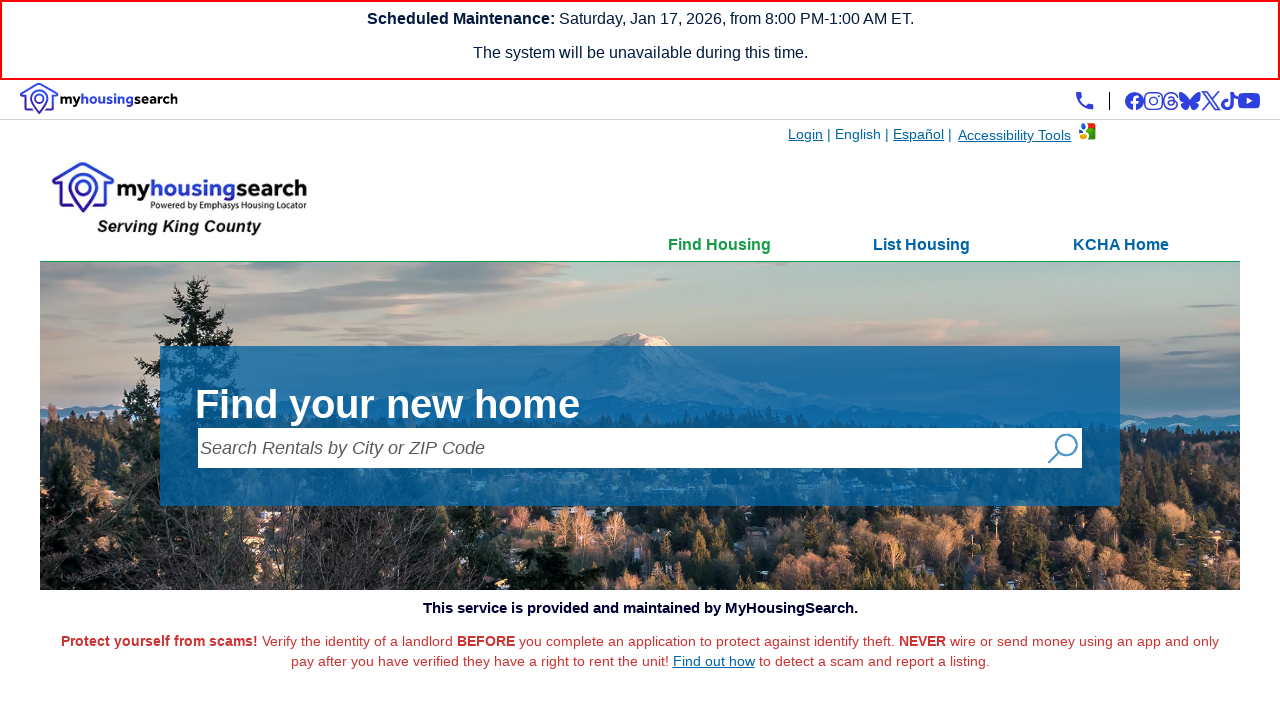

--- FILE ---
content_type: text/html; charset=UTF-8
request_url: https://www.myhousingsearch.com/tenant/WA/index.html?ch=KCHA
body_size: 10932
content:

<!DOCTYPE html PUBLIC "-//W3C//DTD XHTML 1.0 Strict//EN" "http://www.w3.org/TR/xhtml1/DTD/xhtml1-strict.dtd">

<html xmlns="http://www.w3.org/1999/xhtml" xml:lang="en" lang="en">

<head>
	
		

	<title>MyHousingSearch.com | Find Rental Properties in Washington</title>
	<meta http-equiv="Content-Type" content="text/html; charset=UTF-8" />

		<meta name="viewport" content="width=device-width, initial-scale=1.0" />

	<meta name="keywords" content="Find or list rental housing, search site for tenants and landlord, housing locator service, find housing, add property, renter tools" />
	<meta name="author" content="myhousingsearch.com" />
	<meta name="description" content="King County's housing search site. Renters search for free, landlords list rental housing for free." />
	<meta name="generator" content="Pippin" /> <!-- and did it in 0.0760231018066, so there! -->
	<meta name="language" content="en" />



		<link rel="shortcut icon" type="image/x-icon" href="/graphics/favicons/KCHA.ico" />



	<link rel="stylesheet" type="text/css" href="https://www.myhousingsearch.com/css/Universal1.css" media="all" />

		<link rel="stylesheet" type="text/css" href="/css/SkinUniversal.css" media="all" />
		<link rel="stylesheet" type="text/css" href="/css/KCHA.css" media="all" />
		<link rel="stylesheet" type="text/css" href="https://fonts.googleapis.com/css?family=Open+Sans:400,700" media="all" />
		<link rel="stylesheet" type="text/css" href="/global-js/jquery-ui/1.10.4/themes/ui-lightness/jquery-ui.css" media="all" />


		<script type="text/javascript" src="/global-js/jquery/jquery-1.10.2.js"></script>
		<script type="text/javascript" src="/global-js/jquery-ui/1.10.4/jquery-ui-1.10.4.js"></script>
		<script type="text/javascript" src="/global-js/deferred.min.js"></script>
		<script type="text/javascript" src="/global-js/json2.js"></script>
		<script type="text/javascript" src="/global-js/json-rpc-st.js"></script>


		<script type="text/javascript">//<![CDATA[


		$(document).ready(function() {
			var myhousingsearch_header = $(".myhousingsearch-header");
			var myhousingsearchHeight = myhousingsearch_header.height();
			var fixed = false;

			$(window).scroll(function() {
				var scrollTop = $(window).scrollTop();

				if (scrollTop > myhousingsearchHeight) {
					if (!fixed) {
      					myhousingsearch_header.addClass("myhousingsearch-scroll");
						fixed = true;
					}
				} else {
					if (fixed) {
      					myhousingsearch_header.removeClass("myhousingsearch-scroll");
						fixed = false;
					}
				}
			});
		});
	


				$(document).ready(function() {
					$('.langHam').click(function() {
						$('.langNav a, .langNav .ib, .gTrans').not(this).slideToggle('fast');
						$('.langHam').toggleClass('langHamNoBorder');
					});
					
					setTimeout(function () {
						// Fix hidden voting form inputs by adding labels
						$("#goog-gt-votingForm input").each(function() {
							var id = $(this).attr("id");
							if (id && !$("label[for='" + id + "']").length) {
								var labelText = id.replace("goog-gt-votingInput", "").replace(/([A-Z])/g, " $1").trim();
								var label = $('<label class="sr-only" for="' + id + '"> ' + labelText + '</label>');
								$(this).before(label);
							}
						});
					}, 500);

				});
			


		document.addEventListener("DOMContentLoaded", function() {
			var trigger = document.querySelector(".enableRecite-static");
			if (trigger) {
				trigger.addEventListener("click", function(e) {
					e.preventDefault();
					loadService();
				});
			}

			// Only keep accessibility link on myhousingsearch.com
			var hostname = window.location.hostname.toLowerCase();
			var langNav = document.querySelector(".langNav");
			if (!hostname.includes("myhousingsearch.com") && langNav) {
				var accLink = document.querySelector(".accessibility-link");
				if (accLink) accLink.remove();
				
				var pipes = langNav.querySelectorAll(".langPipe");
				if (pipes.length > 0) {
					pipes[pipes.length - 1].remove();
				}
			}
		});

		var serviceUrl = "//api.reciteme.com/asset/js?key=";
		var serviceKey = "1c6844d70dac46ec387943f18ede5e413722072c";
		var options = {};
		var autoLoad = false;
		var enableFragment = "#reciteEnable";
		var loaded = [];
		var frag = (window.location.hash === enableFragment);

		function loadScript(src, callback) {
			var s = document.createElement("script");
			s.type = "text/javascript";
			if (s.readyState) {
				s.onreadystatechange = function() {
					if (s.readyState === "loaded" || s.readyState === "complete") {
						s.onreadystatechange = null;
						if (callback) callback();
					}
				};
			} else if (callback) {
				s.onload = callback;
			}
			s.src = src;
			document.getElementsByTagName("head")[0].appendChild(s);
		}

		function _rc(name) {
			name += "=";
			var ca = document.cookie.split(";");
			for (var i = 0; i < ca.length; i++) {
				var c = ca[i].trim();
				if (c.indexOf(name) === 0) return c.substring(name.length, c.length);
			}
			return null;
		}

		function loadService(cb) {
			var src = serviceUrl + serviceKey;
			for (var i = 0; i < loaded.length; i++) {
				if (loaded[i] === src) return;
			}
			loaded.push(src);
			loadScript(src, function() {
				if (typeof _reciteLoaded === "function") _reciteLoaded();
				if (typeof cb === "function") cb();
				Recite.load(options);
				Recite.Event.subscribe("Recite:load", function() {
					Recite.enable();
				});
			});
		}

		if (_rc("Recite.Persist") === "true") loadService();
		if ((autoLoad && _rc("Recite.Persist") !== "false") || frag) {
			if (document.addEventListener)
				document.addEventListener("DOMContentLoaded", function() { loadService(); });
			else
				loadService();
		}

		function _reciteLoaded() {
			Recite.Event.subscribe("Controls:loaded", function() {
				function ignoreOverlay() {
					var el = document.querySelector("[data-id='1']");
					if (el) {
						el.classList.add("recite-ignore-styles-background");
					} else {
						setTimeout(ignoreOverlay, 100);
					}
				}
				ignoreOverlay();
			});

			Recite.Event.subscribe("Preferences:load", function() {
				Recite.Preferences.set("player.autoplay", false);
			});

			Recite.Event.subscribe("Preferences:reset", function() {
				Recite.Preferences.set("player.autoplay", false);
			});
		}
	


								$(document).ready(function() {
									$('.hamNav').click(function() {
										$('.ctnavcontainer ul li').not(this).slideToggle('fast');
									});
								});
							

ssc_json_rpc = new JSON_RPC("https://www.myhousingsearch.com/api/JSON_RPC");


get_completions = function (data) {
    var deferred;
    var args_as_array = Array.prototype.slice.call(arguments, 0);
    deferred = ssc_json_rpc.call_remote(window.PIP_SYNCH_TOKEN, "get_completions", args_as_array, true,
                                        true);

return deferred;
}


			$(function() {
				$('#text_search').attr('aria-label', $('#text_search_placeholder').val());
			});
		


ack_announcement = function (announcement_id) {
    var deferred;
    var args_as_array = Array.prototype.slice.call(arguments, 0);
    deferred = ssc_json_rpc.call_remote(window.PIP_SYNCH_TOKEN, "ack_announcement", args_as_array, true,
                                        true);

return deferred;
}



        // Set up click handlers to dismiss each clicked-on announcement.
        $(document).ready(function() {
            var click_handler = function(e) {
                e.preventDefault();
                var a_id = $(this).parent().attr('id').split('_')[1];
                ack_announcement(a_id);
                $(this).parent().removeClass('displayed_admin_announcement').addClass('hidden_admin_announcement');
                $(this).remove();
            };

            $('.unacked-csr-announcement').each(function() {
                var link = $('<a href="javascript:void(0);">Dismiss<\/a>');
                $(this).append(link);
                link.bind('click', click_handler);
                });
        });

    


	$(document).ready(function() {
		var ohiohousinglocator = $('.lucas-text .links a:nth-child(2)');
		if (!ohiohousinglocator.length) return;

		var currentHref = ohiohousinglocator.attr('href');
		var newHref = currentHref.replace('?ch=LUCAS', '');
		ohiohousinglocator.attr('href', newHref);
	});
	

		//]]></script>

		<style type="text/css">/*<![CDATA[*/
				
		.primaryColor { color: #0065a6; }
		.primaryColorBG { background-color: #0065a6; }
		.secondaryColor { color: #189b48; }
		.secondaryColorBG { background-color: #189b48; }
	
				
		.maintenanceBanner {
			border:#ff0000 solid 2px;
			background-color:#ffffff;
		}
		.maintenanceBanner p{
			margin-top: 8px;
			color: #001a40;
			font-size: 16px;
			line-height: normal;
			text-align: center;
			font-family: Montserrat, sans-serif;
		}
	
				
				.gTrans {
					height:26px;
    				margin: 1px 0px 0 5px;
					font-size:10pt;
    				display: inline-block;
				}
				.gTrans>img {
						margin:0px -4px 0 0;
					}
				#google_translate_element {
					display:inline-block;
				}
				.goog-logo-link {
					display:none;
				}
				#google_translate_element select {
					font-size:9pt;
				}
			
				
				.accessibility-link {
					height: 29px !important;
					margin: 0 2px;
					display: inline-flex !important;
					align-items: center;
					float: right;
				}
				.accessibility-link .enableRecite-static {
					text-decoration: underline;
					cursor: pointer;
				}
			
				
					.gTrans>img {
						margin:0px -4px 0 0;
					}
				@media all and (max-width: 600px) {
					.langPipe, .noLink, .gTrans {
						display:none;
					}
					.langNav {
						margin-bottom:3px;

					}
					.langNav a,
					.langNav .ib {
						display:none;
						text-decoration:none;
						border-bottom:1px solid #444;
						flex: 1 1 auto;
						font-size:150%;
						line-height:200%;
					}
					.langNav .ib a {
						display:none;
						border-bottom:none;
					}
					.langNav, .languageLinkPadding {
						display:flex;
						flex-direction:column;
						margin-top:-4px;
					}
					.languageLinkPadding>div {
						flex: 1 1 auto;
					}
					a.langHam {
						display:block !important;
						order: -1;
						border-bottom:1px solid #444;
						font-size:120%;
					}
					.langHam img {
						vertical-align:middle;
						margin:1px;
					}
					.langHamNoBorder {
						border-bottom:none !important;
					}
					.gTrans {
						order: 99;
						text-align: right;
					}
				}
				@media all and (min-width:601px) {
					.langNav a, .langNav .ib {
						display:inline-block !important;
					}
					a.langHam {
						display:none !important;
					}
				}
			
				
								@media all and (min-width: 601px) {
									.ctnavcontainer ul li {
										display:block !important;
									}
									.ctnavcontainer li.hamNav,
									.ctnavcontainer li.langApp {
										display:none !important;
									}

								}
								@media all and (max-width: 600px) {
									.ctnavcontainer  {
										text-align:right;
										padding:5px 0 0 0;
										width:100%;
									}
									.ctnavcontainer ul {
										flex-direction:column;
										border-top:1px solid lightgray;
									}
									.ctnavcontainer ul li,
									.langNav {
										display:none;
										padding:0;
										white-space:nowrap;
										width:100%;
									}
									.ctnavcontainer ul li a,
									.ctnavcontainer ul li a:hover,
									.ctnavcontainer ul li a#active {
										width:98%;
										padding:0 1%;
										text-align:right;
										height:60px;
										line-height:60px;
										font-size:200%;
										border-bottom:none;
										color: #FFF;
										background-color:#0065a6;
										margin-bottom:0;
										border-bottom:1px solid lightgray;
									}
									.ctnavcontainer li.hamNav,
									.gTrans {
										display:block !important;
									}
									.KCHATextSearchContainer .tsTextboxClass {
										width:80%;
									}
								}
							
				
				.accessibility-link {
					height: 29px !important;
					margin: 0 2px;
					display: inline-flex !important;
					align-items: center;
					float: right;
				}
				.accessibility-link .enableRecite-static {
					text-decoration: underline;
					cursor: pointer;
				}
			
				
		.tsTextboxClass {
			border: 2px inset #D4D4D4;
			background: white;
			width: 72%;
			height:20px;
			padding:2px;
			vertical-align:middle;
			}
		.tsSubmitClass {
			font-size: 16px;
			text-decoration: none;
			text-align: center;
			color: #222;
			width:25%;
			height:28px;
			padding: 2px;
			background: #DDD;
			border: 2px outset #E6E6E6;
			float:right;
			}
		.tsSubmitClass:hover {
			background: #EEE;
			border-style:inset;
			}
		.tsTextSearchContainer {
			padding:10px 0;
			}
		.tsLabel {
			display:none;
			}
		.tsNormalText {
			color:#111;
			font-style:normal;
		}
		.tsPlaceholder {
			color: #595959;
			font-style:italic;
		}
		@media all and (max-width:630px) {
			.tsLabel {
				display:block;
			}
			.tsPlaceholder {
				color:white;
			}
		}
	
				.tsTextboxClass {font-size:18px;}
				
        .hidden_admin_announcement {
            display: none;
        }
        .displayed_admin_announcement {
            display: block;
        }
        div.csr-announcement {
            border: 1px solid #999999;
            margin: 2px;
            padding: 10px;
            margin-bottom: 10px;
        }
        div.draft {
            background: #ffe;
        }

        div.future {
            background: #eff;
        }
    
				
			.letterSet {
				display:flex;
				flex-wrap:wrap;
			}
			.letterSet a,
			.letterSet b {
				flex:0 1 2em;
			}
		
				
			.citySearchTable {
				-webkit-columns: 4 120px;
				-moz-columns: 4 120px;
				columns: 4 120px;
				line-height: 140%;
			}
			.regionSets {
				display:flex;
				flex-wrap:wrap;
			}
			.regionSection {
				flex:1 1 320px;
				padding:3px;
			}
			.regionSectionFull {
				flex-basis:100% !important;
			}
		
			/*]]>*/
		</style>

</head>



<body>

















				

		<div class="maintenanceBanner">
			<p><strong>Scheduled Maintenance:</strong> Saturday, Jan 17, 2026, from 8:00 PM-1:00 AM ET.</p>
			<p>The system will be unavailable during this time.</p>
		</div>
		<div class="myhousingsearch-header">
			<div class="left-side">
				<a href="https://www.myhousingsearch.com/" title="MyHousingSearch"><img alt="MyHousingSearch" src="https://www.myhousingsearch.com/images/MHSlogo.svg" /></a>
			</div>
			<div class="right-side">
				<div class="contact-us-grid">
					<a href="tel:+18774288844" title="Toll-Free: 1.877.428.8844"><img alt="Toll-Free: 1.877.428.8844" src="https://www.myhousingsearch.com/images/MHSphoneicon.svg" /></a>
				</div>
				<div class="social-media-grid">
					<div class="social-media-images">
						<a href="https://www.facebook.com/people/My-Housing-Search/61551706457138/" title="Facebook"><img alt="Facebook" src="https://www.myhousingsearch.com/images/MHSfacebook.svg" /></a>
					</div>
					<div class="social-media-images">
						<a href="https://www.instagram.com/myhousingsearch/" title="Instagram"><img alt="Instagram" src="https://www.myhousingsearch.com/images/MHSinstagram.svg" /></a>
					</div>
					<div class="social-media-images">
						<a href="https://www.threads.net/@myhousingsearch" title="Threads"><img alt="Threads" src="https://www.myhousingsearch.com/images/MHSthreads.svg" /></a>
					</div>
                    <div class="social-media-images">
						<a href="https://bsky.app/profile/myhousingsearch.com" title="Bluesky"><img alt="Bluesky" src="https://www.myhousingsearch.com/images/MHSblusky.svg" /></a>
					</div>
					<div class="social-media-images">
						<a href="https://twitter.com/myhousingsearch" title="Twitter"><img alt="Twitter" src="https://www.myhousingsearch.com/images/MHSX.svg" /></a>
					</div>
					<div class="social-media-images">
						<a href="https://www.tiktok.com/@myhousingsearch" title="TikTok"><img alt="TikTok" src="https://www.myhousingsearch.com/images/MHStiktok.svg" /></a>
					</div>
					<div class="social-media-images">
						<a href="https://www.youtube.com/@MyHousingSearch" title="YouTube"><img alt="YouTube" src="https://www.myhousingsearch.com/images/youtubeicon.svg" /></a>
					</div>
				</div>
			</div>
		</div>


		<div id="mastertable" role="main">	
			<a name="top" title="top of page marker"></a>

		<div><a href="#toptable" id="navSkip"><span class="noshow">Skip over navigation</span></a><span class="noshow">|</span></div>



	
	





		<div class="fullHead">
			<div class="languageLinkPadding">
					



















	



			
				<div class="gTrans" style="float:right;min-width:11.75em;">
					<img src="https://www.myhousingsearch.com/graphics/icons/gTrans.png" class="imgMiddle" alt="Powered by Google" />
					<div id="google_translate_element"></div>
				</div>
				<script type="text/javascript">
					function googleTranslateElementInit() {
					  new google.translate.TranslateElement({pageLanguage: 'en', layout: google.translate.TranslateElement.InlineLayout.HORIZONTAL, autoDisplay: false},'google_translate_element');
					
					  var $googleDiv = $("#google_translate_element .skiptranslate");
						$googleDiv.contents().filter(function () {
							return this.nodeType === 3 && this.nodeValue.includes("Powered by");
						}).remove();
						var $googleDivChild = $("#google_translate_element .skiptranslate div");
						$googleDivChild.next().remove();

					}

					(function() {
					  var googleTranslateScript = document.createElement('script');
					  googleTranslateScript.type = 'text/javascript';
					  googleTranslateScript.defer = true;
					  googleTranslateScript.src = '//translate.google.com/translate_a/element.js?cb=googleTranslateElementInit';
					  ( document.getElementsByTagName('head')[0] || document.getElementsByTagName('body')[0] ).appendChild( googleTranslateScript );
					})();
				</script>
			


				<div class="accessibility-link">
					
				<span class="enableRecite-static">Accessibility Tools</span>
			
				</div>

			<div class="langCont rt imgRt" style="padding-top:4px">



		<span class="langNav"><a href="/login?ch=KCHA" title="Log in to your account">Login</a><span class="langPipe">&nbsp;|&nbsp;</span><span class="noLink">English</span><span class="langPipe">&nbsp;|&nbsp;</span><a href="/tenant/WA/index.html.ESP?ch=KCHA">Espa&ntilde;ol</a><span class="langPipe">&nbsp;|&nbsp;</span><a class="noshow langHam langHamNoBorder"><img src="https://www.myhousingsearch.com/graphics/icons/account_translate.png" alt="Account/Translate" />&#9776;</a></span>


		<span class="noshow">&nbsp;|&nbsp;</span>

		</div>



				<div class="clearboth"></div>
			</div>
			<div class="headFlex">
				<div>
					<a href="/tenant/WA/index.html?ch=KCHA" title="MyHousingSearch.com - Find and list homes and apartments for rent in King County.">
						<img src='/graphics/KCHA/MHS_KC_logo.webp' class="headLogo" alt="MHS KC logo" />
						<span style="display:none; color:#189b48">
						</span>
					</a>
				</div>

				<div class="ctnavcontainer">
					<ul>
							<li class="hamNav"><span><a>&#9776;&nbsp;Menu</a></span></li>


							
	<li>
		<a href="/tenant/WA/index.html?ch=KCHA" id="active">Find Housing</a>
	<span class="noshow">&nbsp;|&nbsp;</span>
	</li>

							
	<li>
		<a href="/dbh/realtor/?ch=KCHA">List Housing</a>
	<span class="noshow">&nbsp;|&nbsp;</span>
	</li>

							
	<li>
		<a href="http://www.kcha.org">KCHA Home</a>
	<span class="noshow">&nbsp;|&nbsp;</span>
	</li>


							















	


			<li class="langApp"><a href="/tenant/WA/index.html.ESP?ch=KCHA">Espa&ntilde;ol</a></li>
			<li class="langApp"><span class="noLink">English</span></li>
			<li class="langApp"><a href="/login?ch=KCHA" title="Log in to your account">Login</a></li>



					</ul>
				</div>
			</div>
		</div>

		<div class="textContainer">
				<div class="textFlex">
					<div class="textTitle">
						Find your new home
					</div>
					<div class="textSearch">
						
	

	<script type="text/javascript">
		$.ajax({
			url: "https://www.myhousingsearch.com/dbh/text_search_autocomplete.js?ch=KCHA",
			dataType: 'script',
			cache: true,
			success: function(){
				document.setup_text_search_autocomplete();
			}});
	</script>
	<div class="KCHATextSearchContainer">
	  <form id="text_search_form" action="https://www.myhousingsearch.com/tenant/WA/index.html?ch=KCHA" method="post">
<p class="noshow">&nbsp;
<input type="hidden" name="ch" value="KCHA" />
<input type="hidden" name="last_get_url" value="/tenant/WA/index.html?ch=KCHA" />
</p>
		 <div>
		   <label for="text_search" class="tsLabel">Search Rentals by City or ZIP Code</label>
		<input type="hidden" id="text_search_placeholder" name="text_search_placeholder" value="Search Rentals by City or ZIP Code" />
		   <input type="text" id="text_search" name="text_search" class="tsTextboxClass tsPlaceholder" value="Search Rentals by City or ZIP Code"
			onfocus="if(this.value=='Search Rentals by City or ZIP Code'){ this.value=''; this.className='tsTextboxClass tsNormal'};"
			onblur="if(this.value==''){ this.value='Search Rentals by City or ZIP Code'; this.className='tsTextboxClass tsPlaceholder'};"
			/>
		

				<input type="image" id="text_search_submit" class="tsSubmitClass" name="submit" src="/graphics/KCHA/KCHASearchIcon.png" alt="Submit" style="border:none;" />
		 </div>
	  </form>
	</div>

						<div class="clearboth"></div>
					</div>
</div>
		</div>
	
	<div id="toptable"> 
		<div class="ctr bold" style="font-size:110%;padding:3px 0">
			This service is provided and maintained by MyHousingSearch.
		</div>




		
			







<script>
	(function () {
		var style = document.createElement("style");
		style.textContent = `
			body.handoff-active iframe[src*="chatbase"],
			body.handoff-active [id*="chatbase"],
			body.handoff-active [class*="chatbase"],
			body.handoff-active [class*="cb-"],
			body.handoff-active [id*="cb-"],
			body.handoff-active #chatbase-message-bubbles,
			body.handoff-active #chatbase-bubble-button,
			body.handoff-active #chatbase-bubble-window {
				display: none !important;
				visibility: hidden !important;
				opacity: 0 !important;
				pointer-events: none !important;
			}
		`;
		document.head.appendChild(style);
	
		var host = window.location.hostname.toLowerCase().replace(/^www\./, "");

		/* SKIN DECIDER: Chatbase on MHS + KC + MT */
		var USE_CHATBASE =
			host.includes("myhousingsearch") ||
			host.endsWith("kchousinglocator.com") ||
			host.endsWith("mthousingsearch.com");

		/********************************************************************
		* SHARED STATE
		********************************************************************/
		var CHAT_TIMEOUT_MS = 10 * 60 * 1000;   // 10 minutes
		var activityTimeout = null;
		var lastIssue = "";

		function markLiveChatActive()   { localStorage.setItem("liveChatActive", "true"); }
		function markLiveChatInactive() { localStorage.removeItem("liveChatActive"); }
		function isLiveChatActive()     { return localStorage.getItem("liveChatActive") === "true"; }

		/********************************************************************
		* DOM HELPERS
		********************************************************************/
		function hideChatbase() {
			document.body.classList.add("handoff-active");
			var btn = document.getElementById("showBotAgain");
			if (btn) btn.style.display = "block";
		}
		function showChatbase() {
			removeCXone();
			document.body.classList.remove("handoff-active");
			var btn = document.getElementById("showBotAgain");
			if (btn) btn.style.display = "none";
		}
		function removeCXone() {
			var selectors = [
				"#icPatronChat",
				"div[id^='icPatronChat']",
				".icPatronChatRoot",
				".ic-container",
				".ic-widget",
				".ic-chat-container",
				"iframe[src*='ChatClient']"
			];
			document.querySelectorAll(selectors.join(",")).forEach(function(el) {
				el.remove();
			});
		}

		/********************************************************************
		* TIMER RESET
		********************************************************************/
		function resetChatTimeout() {
			if (activityTimeout) clearTimeout(activityTimeout);
			activityTimeout = setTimeout(function () {
				markLiveChatInactive();
				showChatbase();
			}, CHAT_TIMEOUT_MS);
		}

		/********************************************************************
		* CXONE LOADER + START
		********************************************************************/
		var CXONE_CONFIG = {
			serverHost: "https://home-c11.incontact.com",
			bus_no: 4594254,
			poc: "27a3cfee-1e5b-4743-a2c8-3d867d8f0fa7"
		};

		function loadCXoneScript() {
			return new Promise(function(resolve, reject) {
				var s = document.createElement("script");
				s.src = "https://home-c11.incontact.com/inContact/ChatClient/js/embed.min.js";
				s.onload = resolve;
				s.onerror = reject;
				document.body.appendChild(s);
			});
		}

		function startLiveChat(issue) {
			markLiveChatActive();
			resetChatTimeout();

			loadCXoneScript().then(function() {
				hideChatbase();
				if (window.icPatronChat && window.icPatronChat.init) {
					window.icPatronChat.init({
						serverHost: CXONE_CONFIG.serverHost,
						bus_no: CXONE_CONFIG.bus_no,
						poc: CXONE_CONFIG.poc,
						params: [{ name: "issue_summary", value: issue || "" }]
					});
				}
			});
		}

		/********************************************************************
		* CHATBASE MESSAGE CAPTURE + HANDOFF
		********************************************************************/
		function isFromChatbase(origin) {
			try {
				var h = new URL(origin).hostname;
				return h === "chatbase.co" || h.endsWith(".chatbase.co");
			} catch { return false; }
		}

		/* Listen for assistant messages containing handoff instructions */
		var HANDOFF_TRIGGERS = [
			"your request has been sent to a live agent",
			"request has been sent to a live agent",
			"i'm connecting you to a live agent",
			"we're connecting you to a live agent",
			"i will forward this to a live agent",
			"forwarded to a live agent",
			"connecting you to a live agent"
		];

		window.addEventListener("message", function(event) {
			if (!isFromChatbase(event.origin)) return;

			var payload = event.data;
			if (!payload) return;

			// extract text in either Chatbase message format
			var text = null;
			if (payload.type === "assistant-message") {
				text = payload.data?.content || "";
			}
			if (payload.event === "assistant_response") {
				text = payload.response?.text || "";
			}
			if (!text) return;

			var lower = text.toLowerCase();

			// Extract issue summary for CXone params
			var match = text.match(/send this to a live agent:\s*[“'"](.+?)[”'"]/i);
			if (match) lastIssue = match[1].trim();

			// Handoff triggers
			if (HANDOFF_TRIGGERS.some(t => lower.includes(t))) {
				setTimeout(() => startLiveChat(lastIssue || "General issue"), 800);
			}
		});

		/********************************************************************
		* CXONE events (resize/minimize) reset inactivity timer
		********************************************************************/
		window.addEventListener("message", function(event) {
			if (event.origin !== "https://home-c11.incontact.com") return;
			var payload = event.data;

			if (payload?.messageType === "resize") {
				resetChatTimeout();
				var minimized = payload.data?.minimize;
				var btn = document.getElementById("showBotAgain");

				if (btn) {
					if (minimized === true) btn.style.display = "block";
					else if (minimized === false) btn.style.display = "none";
				}
			}
		});

		/********************************************************************
		* INITIAL LOAD: choose chatbot
		********************************************************************/
		window.addEventListener("DOMContentLoaded", function () {
			/* Add the “back to chatbot” button if missing */
			if (USE_CHATBASE) {
				if (!document.getElementById("showBotAgain")) {
					var btn = document.createElement("button");
					btn.id = "showBotAgain";
					btn.innerText = "Back to AI Chatbot";
					btn.style.cssText = "display:none;position:fixed;bottom:80px;right:20px;z-index:9999999999;padding:10px 18px;background:#4b0082;color:#fff;border-radius:6px;cursor:pointer;";
					btn.onclick = function() { markLiveChatInactive(); showChatbase(); };
					document.body.appendChild(btn);
				}
			}

			if (USE_CHATBASE) {
				/* Load Chatbase embed */
				var loadBot = function() {
					var s = document.createElement("script");
					s.src = "https://www.chatbase.co/embed.min.js";
					s.id = "8TxXhfz0PRBxu2pxb-Nt_";
					s.domain = "www.chatbase.co";
					document.body.appendChild(s);
				};
				if (document.readyState === "complete") loadBot();
				else window.addEventListener("load", loadBot);

				/* Restore CXone after refresh */
				if (isLiveChatActive()) {
					hideChatbase();
					startLiveChat(lastIssue || "General issue");
				}
			} else {
				/* Direct CXone-only skins */
				startLiveChat("Website visitor");
			}
		});
	})();
	</script>










	


	




















	<div style="color:#cc3333" class="scamBlurb ctr">

			<div class="ptb10">
				<div><span class="bold">Protect yourself from scams!</span> Verify the identity of a landlord <span class="bold">BEFORE</span> you complete an application to protect against identify theft. <span class="bold">NEVER</span> wire or send money using an app and only pay after you have verified they have a right to rent the unit! <a href="/tenant/FraudAlert.html?ch=KCHA">Find out how</a> to detect a scam and report a listing.</div>
				
			</div>
	</div>




	<br />
	<div class="rt">
		<br />
				<div class="imgRt">


						<span class="noshow">&nbsp;|&nbsp;</span>
						<a href="/landlord/CityChooser.html?ch=KCHA&amp;state_id=4106" title="Go to landlord information">Landlord or property owner? Go Here</a>
						<span class="noshow">&nbsp;|&nbsp;</span>

			</div>
		<br />
	</div>

<h1 id="interactiveMap" class="light">
		Find Rental Properties in Washington:
</h1>

	<div class="locations-link">
		<a href=".?ch=KCHA&amp;all_locations=t">Show all possible locations</a>
	</div>











    <br />

    <fieldset id="regions_cities">
		


		<div style="padding:3px;">
		<div class="h2 borderB">
			<strong>
				<span class="light">Show only areas starting with:</span>
			</strong>
		</div>

		<div>
			<b class="letterSet">


			<a href="/tenant/WA/index.html?ch=KCHA&amp;cityFirstLetter=A&amp;type=rental" rel="nofollow" title="Areas in Washington starting with A">A</a><span class="noshow">|</span> <a href="/tenant/WA/index.html?ch=KCHA&amp;cityFirstLetter=B&amp;type=rental" rel="nofollow" title="Areas in Washington starting with B">B</a><span class="noshow">|</span> <a href="/tenant/WA/index.html?ch=KCHA&amp;cityFirstLetter=C&amp;type=rental" rel="nofollow" title="Areas in Washington starting with C">C</a><span class="noshow">|</span> <a href="/tenant/WA/index.html?ch=KCHA&amp;cityFirstLetter=D&amp;type=rental" rel="nofollow" title="Areas in Washington starting with D">D</a><span class="noshow">|</span> <a href="/tenant/WA/index.html?ch=KCHA&amp;cityFirstLetter=E&amp;type=rental" rel="nofollow" title="Areas in Washington starting with E">E</a><span class="noshow">|</span> <a href="/tenant/WA/index.html?ch=KCHA&amp;cityFirstLetter=F&amp;type=rental" rel="nofollow" title="Areas in Washington starting with F">F</a><span class="noshow">|</span> <a href="/tenant/WA/index.html?ch=KCHA&amp;cityFirstLetter=G&amp;type=rental" rel="nofollow" title="Areas in Washington starting with G">G</a><span class="noshow">|</span> <a href="/tenant/WA/index.html?ch=KCHA&amp;cityFirstLetter=I&amp;type=rental" rel="nofollow" title="Areas in Washington starting with I">I</a><span class="noshow">|</span> <a href="/tenant/WA/index.html?ch=KCHA&amp;cityFirstLetter=K&amp;type=rental" rel="nofollow" title="Areas in Washington starting with K">K</a><span class="noshow">|</span> <a href="/tenant/WA/index.html?ch=KCHA&amp;cityFirstLetter=L&amp;type=rental" rel="nofollow" title="Areas in Washington starting with L">L</a><span class="noshow">|</span> <a href="/tenant/WA/index.html?ch=KCHA&amp;cityFirstLetter=M&amp;type=rental" rel="nofollow" title="Areas in Washington starting with M">M</a><span class="noshow">|</span> <a href="/tenant/WA/index.html?ch=KCHA&amp;cityFirstLetter=N&amp;type=rental" rel="nofollow" title="Areas in Washington starting with N">N</a><span class="noshow">|</span> <a href="/tenant/WA/index.html?ch=KCHA&amp;cityFirstLetter=P&amp;type=rental" rel="nofollow" title="Areas in Washington starting with P">P</a><span class="noshow">|</span> <a href="/tenant/WA/index.html?ch=KCHA&amp;cityFirstLetter=R&amp;type=rental" rel="nofollow" title="Areas in Washington starting with R">R</a><span class="noshow">|</span> <a href="/tenant/WA/index.html?ch=KCHA&amp;cityFirstLetter=S&amp;type=rental" rel="nofollow" title="Areas in Washington starting with S">S</a><span class="noshow">|</span> <a href="/tenant/WA/index.html?ch=KCHA&amp;cityFirstLetter=T&amp;type=rental" rel="nofollow" title="Areas in Washington starting with T">T</a><span class="noshow">|</span> <a href="/tenant/WA/index.html?ch=KCHA&amp;cityFirstLetter=W&amp;type=rental" rel="nofollow" title="Areas in Washington starting with W">W</a><span class="noshow">|</span> 
			</b>
		</div>
		</div>
		<br />


		<br />



	<div class="ctrtable">
	  

				


		
		<div class="metroSection" style="padding:3px;"> 
			<div class="h2 borderB">
				<a name="primary_cities"></a>
				<b><span class="light">Metropolitan Areas in Washington:</span></b>
			</div>


			<div>
					<div class="w100ctr citySearchTable">
			<div>
						<strong>
					<span class="noshow">|</span>

	<a href="Search.html?ch=KCHA&amp;city_id=41904&amp;type=rental" rel="nofollow" title="Search Auburn">Auburn</a>
<span class="noshow">|</span>
						</strong>
			</div>
			<div>
						<strong>
					<span class="noshow">|</span>

	<a href="Search.html?ch=KCHA&amp;city_id=41906&amp;type=rental" rel="nofollow" title="Search Bellevue">Bellevue</a>
<span class="noshow">|</span>
						</strong>
			</div>
			<div>
						<strong>
					<span class="noshow">|</span>

	<a href="Search.html?ch=KCHA&amp;city_id=41918&amp;type=rental" rel="nofollow" title="Search Federal Way">Federal Way</a>
<span class="noshow">|</span>
						</strong>
			</div>
			<div>
						<strong>
					<span class="noshow">|</span>

	<a href="/dbh/SearchHousingSubmit.html?ch=KCHA&amp;city_id=41925&amp;type=rental" rel="nofollow" title="Search Kirkland">Kirkland</a>
<span class="noshow">|</span>
						</strong>
			</div>
			<div>
						<strong>
					<span class="noshow">|</span>

	<a href="/dbh/SearchHousingSubmit.html?ch=KCHA&amp;city_id=41937&amp;type=rental" rel="nofollow" title="Search Redmond">Redmond</a>
<span class="noshow">|</span>
						</strong>
			</div>
			<div>
						<strong>
					<span class="noshow">|</span>

	<a href="Search.html?ch=KCHA&amp;city_id=41939&amp;type=rental" rel="nofollow" title="Search Renton">Renton</a>
<span class="noshow">|</span>
						</strong>
			</div>
			<div>
						<strong>
					<span class="noshow">|</span>

	<a href="Search.html?ch=KCHA&amp;city_id=41943&amp;type=rental" rel="nofollow" title="Search Seattle">Seattle</a>
<span class="noshow">|</span>
						</strong>
			</div>
			<div>
						<strong>
					<span class="noshow">|</span>

	<a href="Search.html?ch=KCHA&amp;city_id=41944&amp;type=rental" rel="nofollow" title="Search Shoreline">Shoreline</a>
<span class="noshow">|</span>
						</strong>
			</div>
	</div>

				&nbsp;<br />
			</div>

		</div> 



	<div class="regionSets">



				
		<div class="regionSection regionSectionFull"> 

			<div class="h2 borderB">
				<b><span class="light">King:</span></b>
			</div>

						<div class="sm">
				<a href="Search.html?ch=KCHA&amp;type=rental&amp;region_id=32025" rel="nofollow"><span class="h2 bold">Search ALL</span> in King </a>&nbsp;-or- click an area below<br />&nbsp;
		</div>



			<div>
					<div class="w100ctr citySearchTable">
			<div>
						<strong>
					<span class="noshow">|</span>

	<a href="Search.html?ch=KCHA&amp;city_id=41904&amp;type=rental" rel="nofollow" title="Search Auburn">Auburn</a>
<span class="noshow">|</span>
						</strong>
			</div>
			<div>
						<strong>
					<span class="noshow">|</span>

	<a href="Search.html?ch=KCHA&amp;city_id=41906&amp;type=rental" rel="nofollow" title="Search Bellevue">Bellevue</a>
<span class="noshow">|</span>
						</strong>
			</div>
			<div>
					<span class="noshow">|</span>

	<a href="/dbh/SearchHousingSubmit.html?ch=KCHA&amp;city_id=41908&amp;type=rental" rel="nofollow" title="Search Bothell">Bothell</a>
<span class="noshow">|</span>
			</div>
			<div>
					<span class="noshow">|</span>

	<a href="/dbh/SearchHousingSubmit.html?ch=KCHA&amp;city_id=55061&amp;type=rental" rel="nofollow" title="Search Bryn Mawr-Skyway">Bryn Mawr-Skyway</a>
<span class="noshow">|</span>
			</div>
			<div>
					<span class="noshow">|</span>

	<a href="/dbh/SearchHousingSubmit.html?ch=KCHA&amp;city_id=41909&amp;type=rental" rel="nofollow" title="Search Burien">Burien</a>
<span class="noshow">|</span>
			</div>
			<div>
					<span class="noshow">|</span>

	<a href="/dbh/SearchHousingSubmit.html?ch=KCHA&amp;city_id=55060&amp;type=rental" rel="nofollow" title="Search Cascade-Fairwood">Cascade-Fairwood</a>
<span class="noshow">|</span>
			</div>
			<div>
					<span class="noshow">|</span>

	<a href="/dbh/SearchHousingSubmit.html?ch=KCHA&amp;city_id=41913&amp;type=rental" rel="nofollow" title="Search Covington">Covington</a>
<span class="noshow">|</span>
			</div>
			<div>
					<span class="noshow">|</span>

	<a href="/dbh/SearchHousingSubmit.html?ch=KCHA&amp;city_id=41914&amp;type=rental" rel="nofollow" title="Search Des Moines">Des Moines</a>
<span class="noshow">|</span>
			</div>
			<div>
					<span class="noshow">|</span>

	<a href="/dbh/SearchHousingSubmit.html?ch=KCHA&amp;city_id=41916&amp;type=rental" rel="nofollow" title="Search Enumclaw">Enumclaw</a>
<span class="noshow">|</span>
			</div>
			<div>
						<strong>
					<span class="noshow">|</span>

	<a href="Search.html?ch=KCHA&amp;city_id=41918&amp;type=rental" rel="nofollow" title="Search Federal Way">Federal Way</a>
<span class="noshow">|</span>
						</strong>
			</div>
			<div>
					<span class="noshow">|</span>

	<a href="/dbh/SearchHousingSubmit.html?ch=KCHA&amp;city_id=41919&amp;type=rental" rel="nofollow" title="Search Grotto">Grotto</a>
<span class="noshow">|</span>
			</div>
			<div>
					<span class="noshow">|</span>

	<a href="Search.html?ch=KCHA&amp;city_id=41922&amp;type=rental" rel="nofollow" title="Search Issaquah">Issaquah</a>
<span class="noshow">|</span>
			</div>
			<div>
					<span class="noshow">|</span>

	<a href="/dbh/SearchHousingSubmit.html?ch=KCHA&amp;city_id=41923&amp;type=rental" rel="nofollow" title="Search Kenmore">Kenmore</a>
<span class="noshow">|</span>
			</div>
			<div>
					<span class="noshow">|</span>

	<a href="Search.html?ch=KCHA&amp;city_id=41924&amp;type=rental" rel="nofollow" title="Search Kent">Kent</a>
<span class="noshow">|</span>
			</div>
			<div>
						<strong>
					<span class="noshow">|</span>

	<a href="/dbh/SearchHousingSubmit.html?ch=KCHA&amp;city_id=41925&amp;type=rental" rel="nofollow" title="Search Kirkland">Kirkland</a>
<span class="noshow">|</span>
						</strong>
			</div>
			<div>
					<span class="noshow">|</span>

	<a href="/dbh/SearchHousingSubmit.html?ch=KCHA&amp;city_id=55067&amp;type=rental" rel="nofollow" title="Search Klahanie">Klahanie</a>
<span class="noshow">|</span>
			</div>
			<div>
					<span class="noshow">|</span>

	<a href="/dbh/SearchHousingSubmit.html?ch=KCHA&amp;city_id=41926&amp;type=rental" rel="nofollow" title="Search Lake Forest Park">Lake Forest Park</a>
<span class="noshow">|</span>
			</div>
			<div>
					<span class="noshow">|</span>

	<a href="/dbh/SearchHousingSubmit.html?ch=KCHA&amp;city_id=41927&amp;type=rental" rel="nofollow" title="Search Maple Valley">Maple Valley</a>
<span class="noshow">|</span>
			</div>
			<div>
					<span class="noshow">|</span>

	<a href="/dbh/SearchHousingSubmit.html?ch=KCHA&amp;city_id=41929&amp;type=rental" rel="nofollow" title="Search Mercer Island">Mercer Island</a>
<span class="noshow">|</span>
			</div>
			<div>
					<span class="noshow">|</span>

	<a href="/dbh/SearchHousingSubmit.html?ch=KCHA&amp;city_id=41930&amp;type=rental" rel="nofollow" title="Search Milton">Milton</a>
<span class="noshow">|</span>
			</div>
			<div>
					<span class="noshow">|</span>

	<a href="/dbh/SearchHousingSubmit.html?ch=KCHA&amp;city_id=41931&amp;type=rental" rel="nofollow" title="Search Newcastle">Newcastle</a>
<span class="noshow">|</span>
			</div>
			<div>
					<span class="noshow">|</span>

	<a href="/dbh/SearchHousingSubmit.html?ch=KCHA&amp;city_id=41933&amp;type=rental" rel="nofollow" title="Search North Bend">North Bend</a>
<span class="noshow">|</span>
			</div>
			<div>
					<span class="noshow">|</span>

	<a href="/dbh/SearchHousingSubmit.html?ch=KCHA&amp;city_id=41934&amp;type=rental" rel="nofollow" title="Search Pacific">Pacific</a>
<span class="noshow">|</span>
			</div>
			<div>
						<strong>
					<span class="noshow">|</span>

	<a href="/dbh/SearchHousingSubmit.html?ch=KCHA&amp;city_id=41937&amp;type=rental" rel="nofollow" title="Search Redmond">Redmond</a>
<span class="noshow">|</span>
						</strong>
			</div>
			<div>
						<strong>
					<span class="noshow">|</span>

	<a href="Search.html?ch=KCHA&amp;city_id=41939&amp;type=rental" rel="nofollow" title="Search Renton">Renton</a>
<span class="noshow">|</span>
						</strong>
			</div>
			<div>
					<span class="noshow">|</span>

	<a href="/dbh/SearchHousingSubmit.html?ch=KCHA&amp;city_id=41940&amp;type=rental" rel="nofollow" title="Search Sammamish">Sammamish</a>
<span class="noshow">|</span>
			</div>
			<div>
					<span class="noshow">|</span>

	<a href="Search.html?ch=KCHA&amp;city_id=41941&amp;type=rental" rel="nofollow" title="Search Seatac">Seatac</a>
<span class="noshow">|</span>
			</div>
			<div>
						<strong>
					<span class="noshow">|</span>

	<a href="Search.html?ch=KCHA&amp;city_id=41943&amp;type=rental" rel="nofollow" title="Search Seattle">Seattle</a>
<span class="noshow">|</span>
						</strong>
			</div>
			<div>
						<strong>
					<span class="noshow">|</span>

	<a href="Search.html?ch=KCHA&amp;city_id=41944&amp;type=rental" rel="nofollow" title="Search Shoreline">Shoreline</a>
<span class="noshow">|</span>
						</strong>
			</div>
			<div>
					<span class="noshow">|</span>

	<a href="/dbh/SearchHousingSubmit.html?ch=KCHA&amp;city_id=41945&amp;type=rental" rel="nofollow" title="Search Skykomish">Skykomish</a>
<span class="noshow">|</span>
			</div>
			<div>
					<span class="noshow">|</span>

	<a href="/dbh/SearchHousingSubmit.html?ch=KCHA&amp;city_id=41946&amp;type=rental" rel="nofollow" title="Search Snoqualmie">Snoqualmie</a>
<span class="noshow">|</span>
			</div>
			<div>
					<span class="noshow">|</span>

	<a href="/dbh/SearchHousingSubmit.html?ch=KCHA&amp;city_id=41947&amp;type=rental" rel="nofollow" title="Search Tukwila">Tukwila</a>
<span class="noshow">|</span>
			</div>
			<div>
					<span class="noshow">|</span>

	<a href="/dbh/SearchHousingSubmit.html?ch=KCHA&amp;city_id=55056&amp;type=rental" rel="nofollow" title="Search White Center">White Center</a>
<span class="noshow">|</span>
			</div>
			<div>
					<span class="noshow">|</span>

	<a href="/dbh/SearchHousingSubmit.html?ch=KCHA&amp;city_id=41949&amp;type=rental" rel="nofollow" title="Search Woodinville">Woodinville</a>
<span class="noshow">|</span>
			</div>
	</div>

				&nbsp;<br />
			</div>

		</div> 


	</div>

	</div>
    </fieldset>
    
<div class="pa5"></div>














			</div> 

	<div class="KCHAFooter">
		<div>
			<div class="footerNav">


				<div>
					<div class="footNavHead">HOUSING</div>
					<ul>
						<li><a href="/tenant/WA/index.html?ch=KCHA">Find Housing</a></li>
						<li><a href="/dbh/realtor/?ch=KCHA">List Housing</a></li>
					</ul>
				</div>

				<div>
					<div class="footNavHead">SITE INFO</div>
					<ul>
						<li><a href="/Disclaimer.html?ch=KCHA">Disclaimer</a></li>
						<li><a href="/Privacy.html?ch=KCHA">Privacy</a></li>
						<li><a href="/TermsOfUse.html?ch=KCHA">Terms</a></li>
					</ul>
				</div>
				<div>
					
	<div class="light ctr standardFooter">
		&nbsp;<br />

					Toll-Free: 1.877.428.8844
 - Toll-Free Fax: 1.866.265.7811
 - TDD/TTY: 7-1-1
			[ <a href="https://www.fcc.gov/consumers/guides/telecommunications-relay-service-trs" onclick="window.open(&#39;https://www.fcc.gov/consumers/guides/telecommunications-relay-service-trs&#39;, &#39;_blank&#39;, &#39;&#39;); return false;" onkeypress="window.open(&#39;https://www.fcc.gov/consumers/guides/telecommunications-relay-service-trs&#39;, &#39;_blank&#39;, &#39;&#39;); return false;" rel="noopener noreferrer"><img alt="Opens new browser" src="https://www.myhousingsearch.com/graphics/images/newWindow.png" title="Opens new browser window" />&nbsp;Relay Service</a>
 ]
		<br />


		Copyright &copy; 2026&nbsp;-&nbsp;<a href="https://www.myhousingsearch.com/">MyHousingSearch</a>&nbsp;-&nbsp;All rights reserved<br />
			Email: <a class="" href="https://www.myhousingsearch.com/SendEmail.html?state_id=4106&amp;ch=KCHA&amp;type=Search" title="Email MyHousingSearch.com">info@myhousingsearch.com</a><br />
			Page Loaded: 01/17/26 04:45 (Eastern Time)&nbsp;-&nbsp;Version 4.0<br />


		
	<a href="http://portal.hud.gov/hudportal/HUD/program_offices/fair_housing_equal_opp/FHLaws/yourrights" title="Fair Housing Act of 1968"><img alt="Fair Housing Logo" class="imgBottom" src="/graphics/icons/EHOicon.png" /></a>

		
	<a href="https://www.disability.gov/" title="Universally Accessible"><img alt="Universally Accessible" class="imgBottom" src="/graphics/images/UAicon.png" /></a>


		<br />
		Powered by <a href="https://www.myhousingsearch.com/">MyHousingSearch</a>


		<br />&nbsp;
		<div class="footerstrip">
			&nbsp;
		</div>
	</div>


				</div>
			</div>
		</div>

	</div>

			

	<div class="light ctr validationTags">
		&nbsp;<br />[
		<a href="http://validator.w3.org/" title="Valid XHTML 1.0">XHTML</a>

			&nbsp;|&nbsp;&nbsp;<a href="http://jigsaw.w3.org/css-validator/" title="Valid CSS">CSS</a>


				&nbsp;|&nbsp;&nbsp;<a href="http://www.cynthiasays.com/" title="Section 508 Compliant">508</a>


					&nbsp;|&nbsp;&nbsp;<a href="http://www.cynthiasays.com/" title="WAI Content Accessibility Guidelines 1999/05/05, Support Level: AAA">AAA</a>

		]
		<br />This specific page meets the above validation levels.
	</div>
			


		</div> 


	
	</body>
</html> 


--- FILE ---
content_type: text/css
request_url: https://www.myhousingsearch.com/css/Universal1.css
body_size: 1959
content:
body {
	height:100%;
	}

h1 {
	font-size: 18px;
	}

h2 {
	font-size: 16px;
	}

.verd {
	font-family: Verdana, Arial, Geneva, Helvetica, sans-serif;
}

.lt {
	text-align: left;
}

.ctr {
	text-align: center;
	margin-left: auto;
	margin-right: auto;
}

.ctrtable{
	margin-left: auto;
	margin-right: auto;
}

.w100ctr{
	width: 100%;
	margin-left: auto;
	margin-right: auto;
}

.rt {
	text-align: right;
}

.justify {
	text-align: justify;
}

.imgLt {
	float: left;
}

.imgRt {
	float: right;
}

.imgBottom {
	vertical-align: bottom;
}

.imgMiddle {
	vertical-align: middle;
}

.imgShrink {
	width:100%;
	max-width:intrinsic;
	max-width: -moz-max-content;
	max-width:max-content;
}

/*fixes for IE/Edge*/
@media screen and (-ms-high-contrast: active), (-ms-high-contrast: none) {
     .imgShrink { width:auto; }
}
@supports (-ms-ime-align:auto) {
	.imgShrink { width:auto; }
}
/*end IEdge hacks*/

.blue {
	color: #0000FF;
	background-color: inherit;
	}

.red {
	color: #FF0000;
	background-color: inherit;
	}

.yellow {
	color: #C8B431;
	background-color: inherit;
	}

.green {
    color: #00AA00;
    background-color: inherit;
}

.underscore, .underline {
	text-decoration: underline;
}

.bold {
	font-weight: bold;
}

.noshow {
	display: none;
}

.quarters {
	width: 25%;
}

.thirds {
	width: 33%;
}

.fortyeight {
	width: 48%;
}

.halves {
	width: 50%;
}

.seventyfive {
	width: 75%;
}

.eighty {
	width: 80%;
}

.eightyfive {
	width: 85%;
}

.ninety {
	width: 90%;
}

.ninetyfive
{
	width: 95%;
}

.ninetyeight
{
	width: 98%;
}

.clearright{
	clear: right;
}

.clearleft{
	clear: left;
}

.clearboth{
	clear: both;
}

.if-open {
	display:none;
}
.open div.if-open {
	display:block;
}
.open span.if-open {
	display:inline;
}
.open *.unless-open {
	display:none;
}

/* [m|p]trbl<pixels> - Margin / Padding classes */

.ma5, .mt5, .mtr5, .mtb5, .mtl5, .mtrb5, .mtrl5, .mtbl5, .mtrbl5 {
	margin-top : 5px;
}

.ma5, .mtr5, .mtrb5, .mtrl5, .mtrbl5, .mr5, .mrb5, .mrl5, .mrbl5 {
	margin-right : 5px;
}

.ma5, .mtb5, .mtrb5, .mtbl5, .mtrbl5, .mrb5, .mrbl5, .mb5, .mbl5 {
	margin-bottom : 5px;
}

.ma5, .mtl5, .mtrl5, .mtbl5, .mtrbl5, .mrl5, .mrbl5, .mbl5, .ml5 {
	margin-left : 5px;
}


.ma10, .mt10, .mtr10, .mtb10, .mtl10, .mtrb10, .mtrl10, .mtbl10, .mtrbl10 {
	margin-top : 10px;
}

.ma10, .mtr10, .mtrb10, .mtrl10, .mtrbl10, .mr10, .mrb10, .mrl10, .mrbl10 {
	margin-right : 10px;
}

.ma10, .mtb10, .mtrb10, .mtbl10, .mtrbl10, .mrb10, .mrbl10, .mb10, .mbl10 {
	margin-bottom : 10px;
}

.ma10, .mtl10, .mtrl10, .mtbl10, .mtrbl10, .mrl10, .mrbl10, .mbl10, .ml10 {
	margin-left : 10px;
}


.ma15, .mt15, .mtr15, .mtb15, .mtl15, .mtrb15, .mtrl15, .mtbl15, .mtrbl15 {
	margin-top : 15px;
}

.ma15, .mtr15, .mtrb15, .mtrl15, .mtrbl15, .mr15, .mrb15, .mrl15, .mrbl15 {
	margin-right : 15px;
}

.ma15, .mtb15, .mtrb15, .mtbl15, .mtrbl15, .mrb15, .mrbl15, .mb15, .mbl15 {
	margin-bottom : 15px;
}

.ma15, .mtl15, .mtrl15, .mtbl15, .mtrbl15, .mrl15, .mrbl15, .mbl15, .ml15 {
	margin-left : 15px;
}


.ma20, .mt20, .mtr20, .mtb20, .mtl20, .mtrb20, .mtrl20, .mtbl20, .mtrbl20 {
	margin-top : 20px;
}

.ma20, .mtr20, .mtrb20, .mtrl20, .mtrbl20, .mr20, .mrb20, .mrl20, .mrbl20 {
	margin-right : 20px;
}

.ma20, .mtb20, .mtrb20, .mtbl20, .mtrbl20, .mrb20, .mrbl20, .mb20, .mbl20 {
	margin-bottom : 20px;
}

.ma20, .mtl20, .mtrl20, .mtbl20, .mtrbl20, .mrl20, .mrbl20, .mbl20, .ml20 {
	margin-left : 20px;
}


.pa5, .pt5, .ptr5, .ptb5, .ptl5, .ptrb5, .ptrl5, .ptbl5, .ptrbl5 {
	padding-top : 5px;
}

.pa5, .ptr5, .ptrb5, .ptrl5, .ptrbl5, .pr5, .prb5, .prl5, .prbl5 {
	padding-right : 5px;
}

.pa5, .ptb5, .ptrb5, .ptbl5, .ptrbl5, .prb5, .prbl5, .pb5, .pbl5 {
	padding-bottom : 5px;
}

.pa5, .ptl5, .ptrl5, .ptbl5, .ptrbl5, .prl5, .prbl5, .pbl5, .pl5 {
	padding-left : 5px;
}


.pa10, .pt10, .ptr10, .ptb10, .ptl10, .ptrb10, .ptrl10, .ptbl10, .ptrbl10 {
	padding-top : 10px;
}

.pa10, .ptr10, .ptrb10, .ptrl10, .ptrbl10, .pr10, .prb10, .prl10, .prbl10 {
	padding-right : 10px;
}

.pa10, .ptb10, .ptrb10, .ptbl10, .ptrbl10, .prb10, .prbl10, .pb10, .pbl10 {
	padding-bottom : 10px;
}

.pa10, .ptl10, .ptrl10, .ptbl10, .ptrbl10, .prl10, .prbl10, .pbl10, .pl10 {
	padding-left : 10px;
}


.pa15, .pt15, .ptr15, .ptb15, .ptl15, .ptrb15, .ptrl15, .ptbl15, .ptrbl15 {
	padding-top : 15px;
}

.pa15, .ptr15, .ptrb15, .ptrl15, .ptrbl15, .pr15, .prb15, .prl15, .prbl15 {
	padding-right : 15px;
}

.pa15, .ptb15, .ptrb15, .ptbl15, .ptrbl15, .prb15, .prbl15, .pb15, .pbl15 {
	padding-bottom : 15px;
}

.pa15, .ptl15, .ptrl15, .ptbl15, .ptrbl15, .prl15, .prbl15, .pbl15, .pl15 {
	padding-left : 15px;
}


.pa20, .pt20, .ptr20, .ptb20, .ptl20, .ptrb20, .ptrl20, .ptbl20, .ptrbl20 {
	padding-top : 20px;
}

.pa20, .ptr20, .ptrb20, .ptrl20, .ptrbl20, .pr20, .prb20, .prl20, .prbl20 {
	padding-right : 20px;
}

.pa20, .ptb20, .ptrb20, .ptbl20, .ptrbl20, .prb20, .prbl20, .pb20, .pbl20 {
	padding-bottom : 20px;
}

.pa20, .ptl20, .ptrl20, .ptbl20, .ptrbl20, .prl20, .prbl20, .pbl20, .pl20 {
	padding-left : 20px;
}

.if-active {
	display:none;
}
.active *.if-active {
	display:block;
}
.active span.if-active {
	display:inline;
}
.active *.unless-active {
	display:none;
}

.if-chosen {
	display:none;
}
.chosen *.if-chosen {
	display:block;
}
.chosen span.if-chosen {
	display:inline;
}
.chosen *.unless-chosen {
	display:none;
}

.if-open {
	display:none;
}
.open *.if-open {
	display:block;
}
.open span.if-open {
	display:inline;
}
.open *.unless-open {
	display:none;
}

.if-selected {
	display:none;
}
.selected *.if-selected {
	display:block;
}
.selected span.if-selected {
	display:inline;
}
.selected *.unless-selected {
	display:none;
}

div.boxed {
	border:thin solid lightgrey;
}

#left_column {
	float: left;
	width: 50%;
}

#right_column {
	float: right;
	width: 50%;
}

*.absolute {
	position:absolute;
}
*.relative {
	position:relative;
}

div.span {
	display:inline;
}

table.stdTable {
	border-spacing:0;
	border-collapse:collapse;
}

table.valign_top td {
	vertical-align : top;
}

table.valign_bottom td {
	vertical-align : bottom;
}

table.stdTable td,
table.stdTable th {
	padding: 0;
}

.ib {
	display:inline-block;
}

/* For inlining icons with text */
.icon_glyph {
	height : 1em;
	position : relative;
	top : 0.1em;
}

/* For emulating HTML5 placeholder attribute */
.placeholder
{
  color: #aaa;
}

/* htmlforms validation fixup */

table caption {
    display: none !important;
}

.padding_0 {
    padding: 0px;
}

.padding_1 {
    padding: 1px;
}

.padding_2 {
    padding: 2px;
}

.padding_3 {
    padding: 3px;
}

.padding_4 {
    padding: 4px;
}

/* Style a link as if it were a button */
a.btn {
	display: inline-block;
	padding: 0.4em 1.5em;
	border: 1px solid #999;
	border-radius: 0.5em;
	text-decoration: none;
	color: #fff;
	text-shadow: 1px 1px 2px #444;
	background-image: linear-gradient(to bottom, rgba(187, 187, 187, 0.5), rgba(238, 238, 238, 0.5));
}

a.btn:hover {
	border-color: #bbb;
	color: #fff;
	text-decoration: none;
	text-shadow: 1px 1px 2px #666;
	background-image: linear-gradient(to bottom, rgba(238, 238, 238, 0.5), rgba(204, 204, 204, 0.5));
}

a.btn:active {
	color: #fff;
	background: #00a3d3;
	background-image: none;
	text-shadow: none;
}


--- FILE ---
content_type: text/css
request_url: https://www.myhousingsearch.com/css/KCHA.css
body_size: 1597
content:
body {
	margin: 0;
	font: normal 14px/20px Roboto, Arial, Verdana, Geneva, Helvetica, sans-serif;
	font-size: 14px;
	text-align: left;
	color: #000033;
	background-color:#FFF;
	}

a, a:visited, a:active  {
	color: #0065a6;
	text-decoration: underline;
	background-color: inherit;
    }
a:hover {
    color: #189b48;
    text-decoration: none;
	background-color: inherit;
    }

#mastertable {
	max-width:1200px;
	margin-top: 0px;
	margin-bottom: 0px;
	margin-left: auto;
	margin-right: auto;
	font: normal 14px/20px Roboto, Arial, Verdana, Geneva, Helvetica, sans-serif;
	font-size: 14px;
	text-align: left;
	color: #000033;
	}

#toptable {
	width: 98%;
	margin-top: 5px;
	margin-bottom: 0px;
	margin-left: auto;
	margin-right: auto;
	}

#reducetable {
	width: 98%;
	margin-left: auto;
	margin-right: auto;
	}

.languageLinkPadding {
	padding-right: 5px;
	}

h1 {
	font-size: 22px;
	}

#paintTitle {
	color: #0065a6;
	border-bottom: solid 1px #0065a6;
	background-color: inherit;
	}

.paintTitle {
	color: #0065a6;
	border-bottom: solid 1px #0065a6;
	background-color: inherit;
	}

.paintTitle2 {
	color: #0065a6;
	border-bottom: solid 1px #0065a6;
	background-color: inherit;
	}

.paintTitleH2 {
	color: #0065a6;
	border-bottom: solid 1px #0065a6;
	font-size: 16px;
	background-color: inherit;
	}

.footerstrip
{
	background-color: inherit;
}

.KCHAFooter {
	color:#FFF;
	margin-top:20px;
	}
.KCHAFooter > div:first-child {
	display:flex;
	flex-wrap:wrap-reverse;
	margin: 0 auto;
	background-color:rgba(0, 101, 166, 1)
	}
.KCHAFooter > div:first-child > div {
	flex:1 1 400px;
	}
.KCHAFooter a {
	color:#FFF;
	}
.footerNav {
	display:flex;
	flex-wrap:wrap;
	align-content: flex-start;
	line-height:175%;
	}
.footerNav > div {
	flex:1 1 auto;
    padding: 20px 20px 10px 20px;
	}
.footerNav ul {
    margin: 0;
    padding: 0;
	}
.footerNav li {
    white-space: nowrap;
    list-style-type: none;
	}
.footNavHead {
	color:#6ca2cd;
	font-weight:700;
	}
.standardFooter {
	font-size:75%;
	color:#FFF;
	}
.standardFooter img {
	background-color:#FFF;
}


/*Text Search Styling*/

.KCHATextSearchContainer form > div {
	display:flex;
	justify-content:center;
	align-items:center;
	flex-wrap:wrap;
}

.KCHATextSearchContainer .tsTextboxClass {
	border:none;
	height:36px;
	width: calc(100% - 44px);
}

.KCHATextSearchContainer .tsSubmitClass {
	height:40px;
	width:initial;
	background:none;
	border:none;
	padding:0;
}
.tsSuggest {
	flex-basis: 100%;
	background: white;
	color: #111;
	padding: 3px;
	margin-top: 3px;
	margin-bottom: -25px;
	z-index:99;
}
.tsSuggest > ul {
	margin: 2px;
	padding: 0px;
	list-style-type: none;
	-webkit-columns: 4 150px;
	-moz-columns: 4 150px;
	columns: 4 150px;
}
.tsMessage {
	margin-bottom:-10px;
}

.textContainer {
	width:80%;
	padding: 7% 10%;
	background:url(/graphics/KCHA/KCHA_text_bg2.jpg) no-repeat;
	background-position-y:center;
	background-position-x:0%;
	background-size: cover;
}
.textFlex {
	display:flex;
	flex-direction:column;
	color:white;
    background-color: rgba(0, 101, 166, 0.75);
    padding:4%;
	max-width: 1000px;
	margin: 0 auto;
}
.textTitle {
	font-size: 40px;
	font-weight:700;
	line-height: 40px;
	padding-bottom: 4px;
	margin-left: -3px;
}
.textAdvanced {
	padding-top:4px;
	text-align:right;
}
.textAdvanced a {
	color:white;
	text-decoration:none;
}

@media all and (max-width: 1000px) {
	.textContainer {
		background-size:cover;
	}
}
@media all and (max-width: 600px) {
	.textContainer .textTitle {
		display:none;
	}
	.KCHATextSearchContainer .tsTextboxClass {
		width:80%
	}
	.KCHATextSearchContainer .tsLabel {
		width:100%;
	}
}

.ctnavcontainer {
	color: #0065a6;
	padding: 5px 20px 0 20px;
	text-align:center;
}

.ctnavcontainer ul {
	padding: 0;
	margin: 0 auto;
	list-style-type: none;
	max-width:800px;
	display:flex;
	flex-wrap:wrap;
	align-items:flex-end;
}

.ctnavcontainer ul li {
	display: block;
	float: left;
	margin: 0;
	flex:1 1 auto;
	padding:0;
}

.ctnavcontainer ul li a {
	height: 32px;
	color: #0065a6;
	background: inherit;
	padding: 0 5px;
	text-decoration: none;
	display: inline-block;
	text-align: center;
	font: bold 16px/32px Roboto, Arial, Verdana, Geneva, Helvetica, sans-serif;
}

.ctnavcontainer ul li a:visited {
	text-decoration: none;
}

.ctnavcontainer ul li a:hover,
.ctnavcontainer li a#active:hover {
	color:#189b48;

}
.ctnavcontainer li a#active {
	color: #189b48;
}

.fullHead {
	border-bottom: 1px solid #189b48;
}
.fullHead, .fullHead a {
	color:#0065a6;
}

.headFlex {
	display:flex;
	flex-wrap:wrap;
	align-items:center;
}
.headFlex > div {
	flex: 1 1 auto;
	align-self: flex-end;
}

.headFlex > div:first-child img {
	max-width:260px;
	background-color:white;
	padding:5px;
}

.headFlex > div:first-child a {
	display: inline-block;
    background: white;
    color: #0065a6;
    text-decoration: none;
	padding: 5px;
	font-weight: bold;
    font-size: 110%;
    text-align: center;
}

.fullBorder {
	border-left: #189b48 solid 1px;
	border-right: #189b48 solid 1px;
	border-top: #189b48 solid 1px;
	border-bottom: #189b48 solid 1px
    }

.fullBorderStandard {
	border-left: #189b48 solid 1px;
	border-right: #189b48 solid 1px;
	border-top: #189b48 solid 1px;
	border-bottom: #189b48 solid 1px;
	font-family: Arial, Geneva, Verdana, Helvetica, sans-serif;
    font-size: 12px;
    }

.borderFull {
	border-left: #189b48 solid 1px;
	border-right: #189b48 solid 1px;
	border-top: #189b48 solid 1px;
	border-bottom: #189b48 solid 1px
    }

.borderL {
	border-left: #189b48 solid 1px
    }

.borderLT{
	border-left: #189b48 solid 1px;
	border-top: #189b48 solid 1px
    }

.borderLTR{
	border-left: #189b48 solid 1px;
	border-top: #189b48 solid 1px;
	border-right: #189b48 solid 1px
    }

.borderLR {
	border-right: #189b48 solid 1px;
	border-left: #189b48 solid 1px
    }

.borderLTB {
	border-left: #189b48 solid 1px;
	border-top: #189b48 solid 1px;
	border-bottom: #189b48 solid 1px
	}

.borderLRB {
	border-bottom: #189b48 solid 1px;
	border-right: #189b48 solid 1px;
	border-left: #189b48 solid 1px
    }

.borderLB {
	border-bottom: #189b48 solid 1px;
	border-left: #189b48 solid 1px
    }

.borderT {
	border-top: #189b48 solid 1px
    }

.borderTR{
	border-top: #189b48 solid 1px;
	border-right: #189b48 solid 1px
    }

.borderTRB {
	border-top: #189b48 solid 1px;
	border-right: #189b48 solid 1px;
	border-bottom: #189b48 solid 1px
    }

.borderTB {
	border-top: #189b48 solid 1px;
	border-bottom: #189b48 solid 1px
    }

.borderR {
	border-right: #189b48 solid 1px
    }

.borderRB {
	border-bottom: #189b48 solid 1px;
	border-right: #189b48 solid 1px
    }

.borderB {
	border-bottom: #189b48 solid 1px
    }

--- FILE ---
content_type: text/javascript; charset=utf-8
request_url: https://www.myhousingsearch.com/dbh/text_search_autocomplete.js?ch=KCHA
body_size: 567
content:


document.setup_text_search_autocomplete = function() {
  var split_pattern = /\s+(?![a-zA-Z'-]+|[^0-9]+)/;
	 function last_term(str) {
	   return str.split(split_pattern).pop();
	 };

	 $("#text_search")
	   .bind("keydown", function(event) {
	       if(event.keyCode === $.ui.keyCode.TAB && $(this).data("ui-autocomplete").menu.active) {
		   event.preventDefault();
		 }
	   });
	   $("#text_search").autocomplete({
		 minLength: 3,
	       source: function(request, response) {
		   var completions = get_completions({ch: "KCHA", query: request.term});
		   completions.addCallback(response);
	       },
		 focus: function() {
		   return false;
		 },
		 messages: {
		   noResults: '',
		   results: function() {}
		 },
		 select: function(event, ui) {
		   var terms = this.value.split(split_pattern);
		   var selected = ui.item.value.split(split_pattern)[0];
		   while(terms.length > 0 && !(selected.toLowerCase().indexOf(terms[terms.length-1].toLowerCase()) == 0)) {
			 terms.pop();
		   }
		   terms.pop();
		   terms.push(ui.item.value);
		   this.value = terms.join(" ");
		   return false;
		 },
	         delay: 1000
	   });
}


--- FILE ---
content_type: image/svg+xml
request_url: https://www.myhousingsearch.com/images/MHSX.svg
body_size: 287
content:
<svg xmlns="http://www.w3.org/2000/svg" width="20.934" height="19.4" viewBox="0 0 20.934 19.4">
  <path id="path1009" d="M6.336,21.905l7.672,10.427L6.287,40.805H8.025l6.76-7.42,5.461,7.42H26.16l-8.1-11.011,7.187-7.889H23.5l-6.225,6.833-5.03-6.833Zm2.555,1.3h2.717l12,16.3H20.887Z" transform="translate(-5.721 -21.655)" fill="#2e41de" stroke="#2e41de" stroke-width="0.5"/>
</svg>
